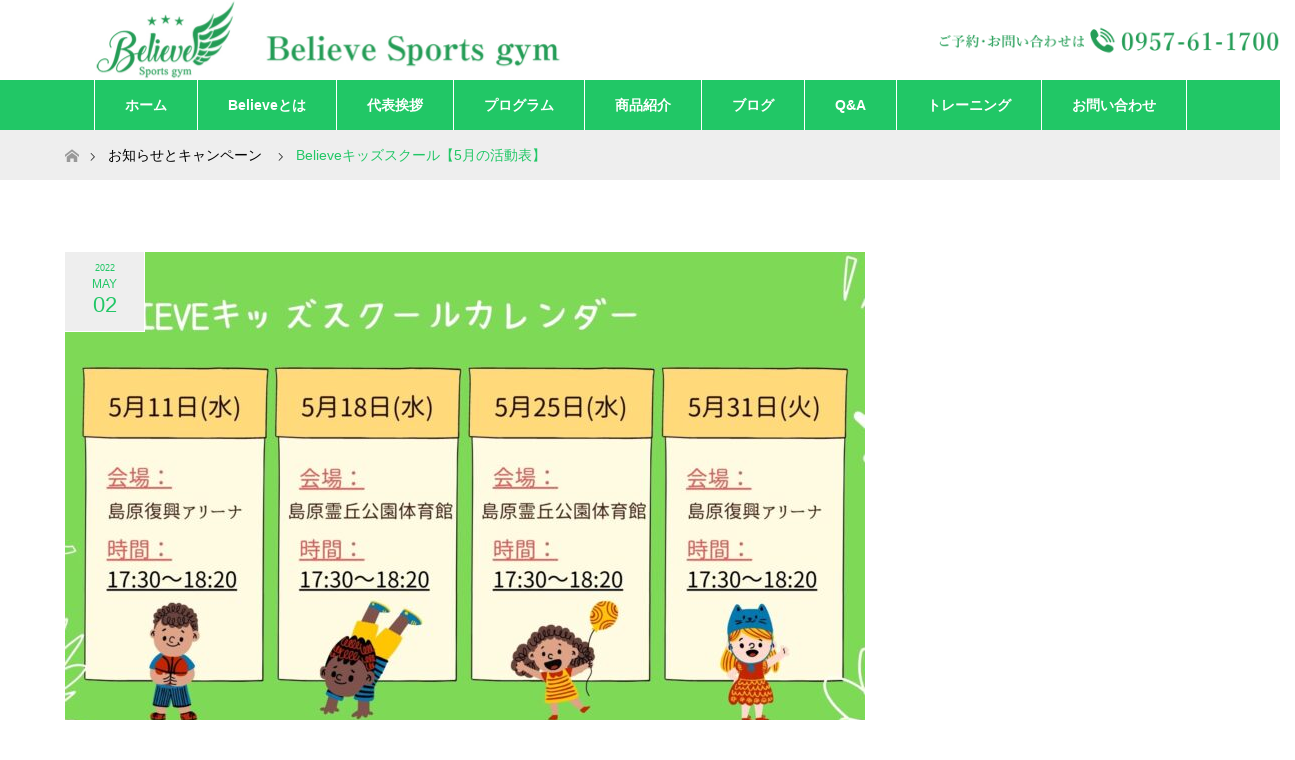

--- FILE ---
content_type: text/html; charset=UTF-8
request_url: https://believe-since-2019.com/news/believe-kids-school-5gatu-katuduhyou/
body_size: 13059
content:
<!DOCTYPE html>
<html class="pc" lang="ja">
<head>
<meta charset="UTF-8">
<!--[if IE]><meta http-equiv="X-UA-Compatible" content="IE=edge"><![endif]-->
<meta name="viewport" content="width=device-width">
<title>Believeキッズスクール【5月の活動表】 | BelieveSportsgym</title>
<meta name="description" content="こんにちは！Believeキッズスクール担当後藤です！5月のスケジュールになります！！5月はマット運動をメインに活動していきたいと思います♪マット運動は小学校の体育でもありますのでどんどんチャレンジしていきま...">
<link rel="pingback" href="https://believe-since-2019.com/xmlrpc.php">
<meta name='robots' content='max-image-preview:large' />
<link rel='dns-prefetch' href='//webfonts.xserver.jp' />
<link rel="alternate" type="application/rss+xml" title="BelieveSportsgym &raquo; フィード" href="https://believe-since-2019.com/feed/" />
<link rel="alternate" type="application/rss+xml" title="BelieveSportsgym &raquo; コメントフィード" href="https://believe-since-2019.com/comments/feed/" />
<link rel="alternate" title="oEmbed (JSON)" type="application/json+oembed" href="https://believe-since-2019.com/wp-json/oembed/1.0/embed?url=https%3A%2F%2Fbelieve-since-2019.com%2Fnews%2Fbelieve-kids-school-5gatu-katuduhyou%2F" />
<link rel="alternate" title="oEmbed (XML)" type="text/xml+oembed" href="https://believe-since-2019.com/wp-json/oembed/1.0/embed?url=https%3A%2F%2Fbelieve-since-2019.com%2Fnews%2Fbelieve-kids-school-5gatu-katuduhyou%2F&#038;format=xml" />
<style id='wp-img-auto-sizes-contain-inline-css' type='text/css'>
img:is([sizes=auto i],[sizes^="auto," i]){contain-intrinsic-size:3000px 1500px}
/*# sourceURL=wp-img-auto-sizes-contain-inline-css */
</style>
<link rel='stylesheet' id='style-css' href='https://believe-since-2019.com/wp-content/themes/maxx_tcd043/style.css?ver=1.3' type='text/css' media='all' />
<style id='wp-emoji-styles-inline-css' type='text/css'>

	img.wp-smiley, img.emoji {
		display: inline !important;
		border: none !important;
		box-shadow: none !important;
		height: 1em !important;
		width: 1em !important;
		margin: 0 0.07em !important;
		vertical-align: -0.1em !important;
		background: none !important;
		padding: 0 !important;
	}
/*# sourceURL=wp-emoji-styles-inline-css */
</style>
<style id='wp-block-library-inline-css' type='text/css'>
:root{--wp-block-synced-color:#7a00df;--wp-block-synced-color--rgb:122,0,223;--wp-bound-block-color:var(--wp-block-synced-color);--wp-editor-canvas-background:#ddd;--wp-admin-theme-color:#007cba;--wp-admin-theme-color--rgb:0,124,186;--wp-admin-theme-color-darker-10:#006ba1;--wp-admin-theme-color-darker-10--rgb:0,107,160.5;--wp-admin-theme-color-darker-20:#005a87;--wp-admin-theme-color-darker-20--rgb:0,90,135;--wp-admin-border-width-focus:2px}@media (min-resolution:192dpi){:root{--wp-admin-border-width-focus:1.5px}}.wp-element-button{cursor:pointer}:root .has-very-light-gray-background-color{background-color:#eee}:root .has-very-dark-gray-background-color{background-color:#313131}:root .has-very-light-gray-color{color:#eee}:root .has-very-dark-gray-color{color:#313131}:root .has-vivid-green-cyan-to-vivid-cyan-blue-gradient-background{background:linear-gradient(135deg,#00d084,#0693e3)}:root .has-purple-crush-gradient-background{background:linear-gradient(135deg,#34e2e4,#4721fb 50%,#ab1dfe)}:root .has-hazy-dawn-gradient-background{background:linear-gradient(135deg,#faaca8,#dad0ec)}:root .has-subdued-olive-gradient-background{background:linear-gradient(135deg,#fafae1,#67a671)}:root .has-atomic-cream-gradient-background{background:linear-gradient(135deg,#fdd79a,#004a59)}:root .has-nightshade-gradient-background{background:linear-gradient(135deg,#330968,#31cdcf)}:root .has-midnight-gradient-background{background:linear-gradient(135deg,#020381,#2874fc)}:root{--wp--preset--font-size--normal:16px;--wp--preset--font-size--huge:42px}.has-regular-font-size{font-size:1em}.has-larger-font-size{font-size:2.625em}.has-normal-font-size{font-size:var(--wp--preset--font-size--normal)}.has-huge-font-size{font-size:var(--wp--preset--font-size--huge)}.has-text-align-center{text-align:center}.has-text-align-left{text-align:left}.has-text-align-right{text-align:right}.has-fit-text{white-space:nowrap!important}#end-resizable-editor-section{display:none}.aligncenter{clear:both}.items-justified-left{justify-content:flex-start}.items-justified-center{justify-content:center}.items-justified-right{justify-content:flex-end}.items-justified-space-between{justify-content:space-between}.screen-reader-text{border:0;clip-path:inset(50%);height:1px;margin:-1px;overflow:hidden;padding:0;position:absolute;width:1px;word-wrap:normal!important}.screen-reader-text:focus{background-color:#ddd;clip-path:none;color:#444;display:block;font-size:1em;height:auto;left:5px;line-height:normal;padding:15px 23px 14px;text-decoration:none;top:5px;width:auto;z-index:100000}html :where(.has-border-color){border-style:solid}html :where([style*=border-top-color]){border-top-style:solid}html :where([style*=border-right-color]){border-right-style:solid}html :where([style*=border-bottom-color]){border-bottom-style:solid}html :where([style*=border-left-color]){border-left-style:solid}html :where([style*=border-width]){border-style:solid}html :where([style*=border-top-width]){border-top-style:solid}html :where([style*=border-right-width]){border-right-style:solid}html :where([style*=border-bottom-width]){border-bottom-style:solid}html :where([style*=border-left-width]){border-left-style:solid}html :where(img[class*=wp-image-]){height:auto;max-width:100%}:where(figure){margin:0 0 1em}html :where(.is-position-sticky){--wp-admin--admin-bar--position-offset:var(--wp-admin--admin-bar--height,0px)}@media screen and (max-width:600px){html :where(.is-position-sticky){--wp-admin--admin-bar--position-offset:0px}}

/*# sourceURL=wp-block-library-inline-css */
</style><style id='global-styles-inline-css' type='text/css'>
:root{--wp--preset--aspect-ratio--square: 1;--wp--preset--aspect-ratio--4-3: 4/3;--wp--preset--aspect-ratio--3-4: 3/4;--wp--preset--aspect-ratio--3-2: 3/2;--wp--preset--aspect-ratio--2-3: 2/3;--wp--preset--aspect-ratio--16-9: 16/9;--wp--preset--aspect-ratio--9-16: 9/16;--wp--preset--color--black: #000000;--wp--preset--color--cyan-bluish-gray: #abb8c3;--wp--preset--color--white: #ffffff;--wp--preset--color--pale-pink: #f78da7;--wp--preset--color--vivid-red: #cf2e2e;--wp--preset--color--luminous-vivid-orange: #ff6900;--wp--preset--color--luminous-vivid-amber: #fcb900;--wp--preset--color--light-green-cyan: #7bdcb5;--wp--preset--color--vivid-green-cyan: #00d084;--wp--preset--color--pale-cyan-blue: #8ed1fc;--wp--preset--color--vivid-cyan-blue: #0693e3;--wp--preset--color--vivid-purple: #9b51e0;--wp--preset--gradient--vivid-cyan-blue-to-vivid-purple: linear-gradient(135deg,rgb(6,147,227) 0%,rgb(155,81,224) 100%);--wp--preset--gradient--light-green-cyan-to-vivid-green-cyan: linear-gradient(135deg,rgb(122,220,180) 0%,rgb(0,208,130) 100%);--wp--preset--gradient--luminous-vivid-amber-to-luminous-vivid-orange: linear-gradient(135deg,rgb(252,185,0) 0%,rgb(255,105,0) 100%);--wp--preset--gradient--luminous-vivid-orange-to-vivid-red: linear-gradient(135deg,rgb(255,105,0) 0%,rgb(207,46,46) 100%);--wp--preset--gradient--very-light-gray-to-cyan-bluish-gray: linear-gradient(135deg,rgb(238,238,238) 0%,rgb(169,184,195) 100%);--wp--preset--gradient--cool-to-warm-spectrum: linear-gradient(135deg,rgb(74,234,220) 0%,rgb(151,120,209) 20%,rgb(207,42,186) 40%,rgb(238,44,130) 60%,rgb(251,105,98) 80%,rgb(254,248,76) 100%);--wp--preset--gradient--blush-light-purple: linear-gradient(135deg,rgb(255,206,236) 0%,rgb(152,150,240) 100%);--wp--preset--gradient--blush-bordeaux: linear-gradient(135deg,rgb(254,205,165) 0%,rgb(254,45,45) 50%,rgb(107,0,62) 100%);--wp--preset--gradient--luminous-dusk: linear-gradient(135deg,rgb(255,203,112) 0%,rgb(199,81,192) 50%,rgb(65,88,208) 100%);--wp--preset--gradient--pale-ocean: linear-gradient(135deg,rgb(255,245,203) 0%,rgb(182,227,212) 50%,rgb(51,167,181) 100%);--wp--preset--gradient--electric-grass: linear-gradient(135deg,rgb(202,248,128) 0%,rgb(113,206,126) 100%);--wp--preset--gradient--midnight: linear-gradient(135deg,rgb(2,3,129) 0%,rgb(40,116,252) 100%);--wp--preset--font-size--small: 13px;--wp--preset--font-size--medium: 20px;--wp--preset--font-size--large: 36px;--wp--preset--font-size--x-large: 42px;--wp--preset--spacing--20: 0.44rem;--wp--preset--spacing--30: 0.67rem;--wp--preset--spacing--40: 1rem;--wp--preset--spacing--50: 1.5rem;--wp--preset--spacing--60: 2.25rem;--wp--preset--spacing--70: 3.38rem;--wp--preset--spacing--80: 5.06rem;--wp--preset--shadow--natural: 6px 6px 9px rgba(0, 0, 0, 0.2);--wp--preset--shadow--deep: 12px 12px 50px rgba(0, 0, 0, 0.4);--wp--preset--shadow--sharp: 6px 6px 0px rgba(0, 0, 0, 0.2);--wp--preset--shadow--outlined: 6px 6px 0px -3px rgb(255, 255, 255), 6px 6px rgb(0, 0, 0);--wp--preset--shadow--crisp: 6px 6px 0px rgb(0, 0, 0);}:where(.is-layout-flex){gap: 0.5em;}:where(.is-layout-grid){gap: 0.5em;}body .is-layout-flex{display: flex;}.is-layout-flex{flex-wrap: wrap;align-items: center;}.is-layout-flex > :is(*, div){margin: 0;}body .is-layout-grid{display: grid;}.is-layout-grid > :is(*, div){margin: 0;}:where(.wp-block-columns.is-layout-flex){gap: 2em;}:where(.wp-block-columns.is-layout-grid){gap: 2em;}:where(.wp-block-post-template.is-layout-flex){gap: 1.25em;}:where(.wp-block-post-template.is-layout-grid){gap: 1.25em;}.has-black-color{color: var(--wp--preset--color--black) !important;}.has-cyan-bluish-gray-color{color: var(--wp--preset--color--cyan-bluish-gray) !important;}.has-white-color{color: var(--wp--preset--color--white) !important;}.has-pale-pink-color{color: var(--wp--preset--color--pale-pink) !important;}.has-vivid-red-color{color: var(--wp--preset--color--vivid-red) !important;}.has-luminous-vivid-orange-color{color: var(--wp--preset--color--luminous-vivid-orange) !important;}.has-luminous-vivid-amber-color{color: var(--wp--preset--color--luminous-vivid-amber) !important;}.has-light-green-cyan-color{color: var(--wp--preset--color--light-green-cyan) !important;}.has-vivid-green-cyan-color{color: var(--wp--preset--color--vivid-green-cyan) !important;}.has-pale-cyan-blue-color{color: var(--wp--preset--color--pale-cyan-blue) !important;}.has-vivid-cyan-blue-color{color: var(--wp--preset--color--vivid-cyan-blue) !important;}.has-vivid-purple-color{color: var(--wp--preset--color--vivid-purple) !important;}.has-black-background-color{background-color: var(--wp--preset--color--black) !important;}.has-cyan-bluish-gray-background-color{background-color: var(--wp--preset--color--cyan-bluish-gray) !important;}.has-white-background-color{background-color: var(--wp--preset--color--white) !important;}.has-pale-pink-background-color{background-color: var(--wp--preset--color--pale-pink) !important;}.has-vivid-red-background-color{background-color: var(--wp--preset--color--vivid-red) !important;}.has-luminous-vivid-orange-background-color{background-color: var(--wp--preset--color--luminous-vivid-orange) !important;}.has-luminous-vivid-amber-background-color{background-color: var(--wp--preset--color--luminous-vivid-amber) !important;}.has-light-green-cyan-background-color{background-color: var(--wp--preset--color--light-green-cyan) !important;}.has-vivid-green-cyan-background-color{background-color: var(--wp--preset--color--vivid-green-cyan) !important;}.has-pale-cyan-blue-background-color{background-color: var(--wp--preset--color--pale-cyan-blue) !important;}.has-vivid-cyan-blue-background-color{background-color: var(--wp--preset--color--vivid-cyan-blue) !important;}.has-vivid-purple-background-color{background-color: var(--wp--preset--color--vivid-purple) !important;}.has-black-border-color{border-color: var(--wp--preset--color--black) !important;}.has-cyan-bluish-gray-border-color{border-color: var(--wp--preset--color--cyan-bluish-gray) !important;}.has-white-border-color{border-color: var(--wp--preset--color--white) !important;}.has-pale-pink-border-color{border-color: var(--wp--preset--color--pale-pink) !important;}.has-vivid-red-border-color{border-color: var(--wp--preset--color--vivid-red) !important;}.has-luminous-vivid-orange-border-color{border-color: var(--wp--preset--color--luminous-vivid-orange) !important;}.has-luminous-vivid-amber-border-color{border-color: var(--wp--preset--color--luminous-vivid-amber) !important;}.has-light-green-cyan-border-color{border-color: var(--wp--preset--color--light-green-cyan) !important;}.has-vivid-green-cyan-border-color{border-color: var(--wp--preset--color--vivid-green-cyan) !important;}.has-pale-cyan-blue-border-color{border-color: var(--wp--preset--color--pale-cyan-blue) !important;}.has-vivid-cyan-blue-border-color{border-color: var(--wp--preset--color--vivid-cyan-blue) !important;}.has-vivid-purple-border-color{border-color: var(--wp--preset--color--vivid-purple) !important;}.has-vivid-cyan-blue-to-vivid-purple-gradient-background{background: var(--wp--preset--gradient--vivid-cyan-blue-to-vivid-purple) !important;}.has-light-green-cyan-to-vivid-green-cyan-gradient-background{background: var(--wp--preset--gradient--light-green-cyan-to-vivid-green-cyan) !important;}.has-luminous-vivid-amber-to-luminous-vivid-orange-gradient-background{background: var(--wp--preset--gradient--luminous-vivid-amber-to-luminous-vivid-orange) !important;}.has-luminous-vivid-orange-to-vivid-red-gradient-background{background: var(--wp--preset--gradient--luminous-vivid-orange-to-vivid-red) !important;}.has-very-light-gray-to-cyan-bluish-gray-gradient-background{background: var(--wp--preset--gradient--very-light-gray-to-cyan-bluish-gray) !important;}.has-cool-to-warm-spectrum-gradient-background{background: var(--wp--preset--gradient--cool-to-warm-spectrum) !important;}.has-blush-light-purple-gradient-background{background: var(--wp--preset--gradient--blush-light-purple) !important;}.has-blush-bordeaux-gradient-background{background: var(--wp--preset--gradient--blush-bordeaux) !important;}.has-luminous-dusk-gradient-background{background: var(--wp--preset--gradient--luminous-dusk) !important;}.has-pale-ocean-gradient-background{background: var(--wp--preset--gradient--pale-ocean) !important;}.has-electric-grass-gradient-background{background: var(--wp--preset--gradient--electric-grass) !important;}.has-midnight-gradient-background{background: var(--wp--preset--gradient--midnight) !important;}.has-small-font-size{font-size: var(--wp--preset--font-size--small) !important;}.has-medium-font-size{font-size: var(--wp--preset--font-size--medium) !important;}.has-large-font-size{font-size: var(--wp--preset--font-size--large) !important;}.has-x-large-font-size{font-size: var(--wp--preset--font-size--x-large) !important;}
/*# sourceURL=global-styles-inline-css */
</style>

<style id='classic-theme-styles-inline-css' type='text/css'>
/*! This file is auto-generated */
.wp-block-button__link{color:#fff;background-color:#32373c;border-radius:9999px;box-shadow:none;text-decoration:none;padding:calc(.667em + 2px) calc(1.333em + 2px);font-size:1.125em}.wp-block-file__button{background:#32373c;color:#fff;text-decoration:none}
/*# sourceURL=/wp-includes/css/classic-themes.min.css */
</style>
<link rel='stylesheet' id='contact-form-7-css' href='https://believe-since-2019.com/wp-content/plugins/contact-form-7/includes/css/styles.css?ver=6.1' type='text/css' media='all' />
<link rel='stylesheet' id='tablepress-default-css' href='https://believe-since-2019.com/wp-content/plugins/tablepress/css/build/default.css?ver=3.1.3' type='text/css' media='all' />
<script type="text/javascript" src="https://believe-since-2019.com/wp-includes/js/jquery/jquery.min.js?ver=3.7.1" id="jquery-core-js"></script>
<script type="text/javascript" src="https://believe-since-2019.com/wp-includes/js/jquery/jquery-migrate.min.js?ver=3.4.1" id="jquery-migrate-js"></script>
<script type="text/javascript" src="//webfonts.xserver.jp/js/xserverv3.js?fadein=0&amp;ver=2.0.8" id="typesquare_std-js"></script>
<link rel="https://api.w.org/" href="https://believe-since-2019.com/wp-json/" /><link rel="canonical" href="https://believe-since-2019.com/news/believe-kids-school-5gatu-katuduhyou/" />
<link rel='shortlink' href='https://believe-since-2019.com/?p=1566' />
<!-- Analytics by WP Statistics - https://wp-statistics.com -->

<link rel="stylesheet" href="https://believe-since-2019.com/wp-content/themes/maxx_tcd043/css/design-plus.css?ver=1.3">
<link rel="stylesheet" href="https://believe-since-2019.com/wp-content/themes/maxx_tcd043/css/sns-botton.css?ver=1.3">
<link rel="stylesheet" media="screen and (max-width:770px)" href="https://believe-since-2019.com/wp-content/themes/maxx_tcd043/css/responsive.css?ver=1.3">
<link rel="stylesheet" media="screen and (max-width:770px)" href="https://believe-since-2019.com/wp-content/themes/maxx_tcd043/css/footer-bar.css?ver=1.3">

<script src="https://believe-since-2019.com/wp-content/themes/maxx_tcd043/js/jquery.easing.1.3.js?ver=1.3"></script>
<script src="https://believe-since-2019.com/wp-content/themes/maxx_tcd043/js/jscript.js?ver=1.3"></script>
<script src="https://believe-since-2019.com/wp-content/themes/maxx_tcd043/js/footer-bar.js?ver=1.3"></script>
<script src="https://believe-since-2019.com/wp-content/themes/maxx_tcd043/js/comment.js?ver=1.3"></script>

<style type="text/css">
body, input, textarea { font-family: "Segoe UI", Verdana, "游ゴシック", YuGothic, "Hiragino Kaku Gothic ProN", Meiryo, sans-serif; }
.rich_font { font-weight:500; font-family: "Times New Roman" , "游明朝" , "Yu Mincho" , "游明朝体" , "YuMincho" , "ヒラギノ明朝 Pro W3" , "Hiragino Mincho Pro" , "HiraMinProN-W3" , "HGS明朝E" , "ＭＳ Ｐ明朝" , "MS PMincho" , serif; }

body { font-size:15px; }

.pc #header .logo { font-size:24px; }
.mobile #header .logo { font-size:18px; }
#footer_logo .logo { font-size:24px; }

#header_images .grid-item .image img, .index_box_list .image img, #index_blog_list li .image img, #post_list li .image img, #related_post li a.image img, .styled_post_list1 .image img, #program_list .program .image img, ul.banner_list1 li .image img, ul.banner_list2 li .image img, .footer_banner .image img, .header_image .image img {
-webkit-transform: scale(1);
-webkit-transition-property: opacity, scale, -webkit-transform;
-webkit-transition: 0.35s;
-moz-transform: scale(1);
-moz-transition-property: opacity, scale, -moz-transform;
-moz-transition: 0.35s;
-ms-transform: scale(1);
-ms-transition-property: opacity, scale, -ms-transform;
-ms-transition: 0.35s;
-o-transform: scale(1);
-o-transition-property: opacity, scale, -o-transform;
-o-transition: 0.35s;
transform: scale(1);
transition-property: opacity, scale, -webkit-transform;
transition: 0.35s;
-webkit-backface-visibility:hidden; backface-visibility:hidden;
}
#header_images .grid-item .image:hover img, .index_box_list .image:hover img, #index_blog_list li .image:hover img, #post_list li .image:hover img, #related_post li a.image:hover img, .styled_post_list1 .image:hover img, #program_list .program .image:hover img, ul.banner_list1 li .image:hover img, ul.banner_list2 li .image:hover img, .footer_banner .image:hover img, .header_image .image:hover img {
 -webkit-transform: scale(1.2); -moz-transform: scale(1.2); -ms-transform: scale(1.2); -o-transform: scale(1.2); transform: scale(1.2);
}
#header_images .grid-item .image:hover, .index_box_list .image:hover, #index_content2 .index_box_list .image:hover, #program_list .program .image:hover, ul.banner_list1 li .image:hover, ul.banner_list2 li .image:hover, .footer_banner .image:hover, .header_image .image:hover {
  background: #21C766;
}

#archive_headline { font-size:40px; }
#archive_desc { font-size:15px; }

.pc #post_title { font-size:40px; }
.post_content { font-size:15px; }

a:hover, #comment_header ul li a:hover, #header_logo .logo a:hover, #header_social_link li:hover:before, #footer_social_link li:hover:before, #bread_crumb li.home a:hover:before, #bread_crumb li a:hover, #bread_crumb li.last, #bread_crumb li.last a,
.pc #return_top a:hover:before, #footer_top a:hover, .footer_menu li:first-child a, .footer_menu li:only-child a, .side_headline, .color_headline,
#post_list a:hover .title, .styled_post_list1 .date, .program_header .program_category_subtitle
{ color:#21C766; }

.pc #header_bottom, .pc #global_menu ul ul a:hover, .pc #global_menu > ul > li.active > a, .pc #global_menu li.current-menu-item > a,
.next_page_link a:hover, .page_navi a:hover, .collapse_category_list li a:hover, .index_archive_link a:hover, .slick-arrow:hover, #header_logo_index .link:hover,
#previous_next_post a:hover, .page_navi span.current, .page_navi p.back a:hover, .mobile #global_menu li a:hover,
#wp-calendar td a:hover, #wp-calendar #prev a:hover, #wp-calendar #next a:hover, .widget_search #search-btn input:hover, .widget_search #searchsubmit:hover, .google_search #searchsubmit:hover, .footer_widget.google_search #searchsubmit:hover,
#submit_comment:hover, #comment_header ul li a:hover, #comment_header ul li.comment_switch_active a, #comment_header #comment_closed p, #post_pagination a:hover, #post_pagination p, #footer_bottom, .footer_banner .image:hover, .mobile .footer_menu a:hover, .mobile #footer_menu_bottom li a:hover,
.program_header .program_category_title, .page_content_header .headline , .page_map_info .button:hover
{ background-color:#21C766; }

.pc #header_top, .pc #global_menu ul ul a, .mobile #header, #footer_top, li.date2, #previous_next_post a, .page_navi a,
.collapse_category_list li a, .widget_search #search-btn input, .widget_search #searchsubmit, .google_search #searchsubmit, #post_pagination a,
#header_images .grid-item .image, #program_list li, .program_header, #program_list .program, ul.banner_list1 li, ul.banner_list2, #footer_banners, .mobile #related_post .headline, .mobile #comment_headline, .pc #global_menu > ul > li > a:hover
{ background-color:#FFFFFF; }

.pc #header_logo .logo a, #header_social_link li:before, .footer_headline, #footer_top, #footer_top a { color:#9EFFB8; }
#index_content2 .index_box_list .box3_text .image:before { color:#51E18D; }
#comment_textarea textarea:focus, #guest_info input:focus, #comment_header ul li a:hover, #comment_header ul li.comment_switch_active a, #comment_header #comment_closed p
{ border-color:#21C766; }

#comment_header ul li.comment_switch_active a:after, #comment_header #comment_closed p:after
{ border-color:#21C766 transparent transparent transparent; }

.pc .header_fix #header, .mobile .header_fix #header { opacity:0.8; }

.post_content a { color:#21C766; }


#site_loader_spinner { border:4px solid rgba(33,199,102,0.2); border-top-color:#21C766; }
li.category2 a { background:rgba(33,199,102,0.8); }

#return_top a { background:rgba(255,255,255,0.8); }
#return_top a:hover { background:rgba(255,255,255,0.9); }
.mobile #return_top.bottom a { background:rgba(255,255,255,1) !important; }
.collapse_category_list .children li a { background:rgba(255,255,255,0.8); }
.collapse_category_list .children li a:hover { background:#21C766; }

#footer_banner_1 .image .footer_banner_headline { font-size:24px; color:#FFFFFF; }
#footer_banner_1 .image:hover .footer_banner_headline { color:#FFFFFF; }
#footer_banner_1 .image:hover img { opacity:0.9; }
#footer_banner_2 .image .footer_banner_headline { font-size:24px; color:#FFFFFF; }
#footer_banner_2 .image:hover .footer_banner_headline { color:#FFFFFF; }
#footer_banner_2 .image:hover img { opacity:0.9; }
#footer_banner_3 .image .footer_banner_headline { font-size:24px; color:#FFFFFF; }
#footer_banner_3 .image:hover .footer_banner_headline { color:#FFFFFF; }
#footer_banner_3 .image:hover img { opacity:0.9; }

.pc .header_inner {
    width: 1450px;
}
.pc #logo_image img {
    width: 50%;
    height: 50%;
    margin: 0 auto;
}
.pc #logo_image img {
    float: left;
}
.pc #global_menu > ul > li > a {
    padding: 0 25px;
    font-weight: bold;
}
.pc #global_menu > ul > li {
    border-side :1px solid;
}

.pc #global_menu > ul > li > a:hover {
    background-color: #99f5bf;
}
.pc #index_content1 .box1 .headline {
    font-weight: bold;
}
.pc #index_content1 .box2 .headline {
    font-weight: bold;
}
#index_content1 .index_box_list .caption p {
    font-weight: bold;
}
#index_content2 .index_box_list .box3_text {
    background: #21c766;
}
#index_content2 .index_box_list .box3_text .caption p {
    font-weight: bold;
}
#index_blog_list li .date {
    color: #21c766;
    background: #eeeeee;
}
#return_top a {
    background: #eee;
}
.pc #header_logo .logo a, #header_social_link li:before, .footer_headline, #footer_top, #footer_top a {
    color: #000;
}
.mobile #return_top.bottom a {
    background: #ddd !important;
}


@media screen and (max-width: 500px){
.footer_banner .footer_banner_headline, .footer_banner .footer_banner_desc {
    padding: 0 50px;
}
#footer_banner_1 .image .footer_banner_headline{
   font-size: 18px;
  font-weight: bold;
}
#footer_banner_2 .image .footer_banner_headline{
 font-size: 18px;
font-weight: bold;
}
#footer_banner_3 .image .footer_banner_headline{
font-size: 18px;
}
#footer_logo img {
    width: 60%;
}
}
a.menu_button:before {
    color: #13161b;
}
#post_list li .date {
    color: #21c766;
    background: #eeeeee;
}
.page_navi p.back a {
    background: #21c766;
}

.pc #header_logo img {
    display: block;
    max-height: 100px;
}
#post_meta_top .date {
    color: #21c766;
    background: #eeeeee;
}
#recent_news .title {
    font-weight: bold;
}
#index_content1 .catchphrase .desc p{
font-weight: bold;
}
.pc #index_content2 .catchphrase .desc {
    font-weight: bold;
}
#footer_banner_1 .image .footer_banner_headline{
font-weight: bold;
}
.footer_banner .footer_banner_desc{
font-weight: bold;
}
#footer_banner_2 .image .footer_banner_headline{
font-weight: bold;
}
.footer_banner .footer_banner_desc {
font-weight: bold;
}
#footer_address{
font-weight: bold;
}
#footer_other {
font-weight: bold;
}
.pc #global_menu > ul > li {
    padding-left: 5px;
    margin-left: 5px;
    border-left: solid 1px #ffffff;
}
.pc #global_menu > ul > li:last-child {
    padding-right: 5px;
    margin-right: 5px;
    border-right: solid 1px #ffffff;
}
#recent_news ol {
    border: 3px solid #ddd;
    border-bottom: none;
}
#recent_news li {
    border-bottom: 2px solid #ddd;
    line-height: 160%;
    position: relative;
}
.page_navi a {
    background-color: #21c766;
}
#previous_next_post a {
    background-color: #21c766;
}

.pc #global_menu ul ul a{
	color:#333333;
}
.pc #global_menu ul ul .active a{
	#ffffff;
}
</style>


<style type="text/css"></style><link rel="icon" href="https://believe-since-2019.com/wp-content/uploads/2020/11/cropped-favicon-32x32.png" sizes="32x32" />
<link rel="icon" href="https://believe-since-2019.com/wp-content/uploads/2020/11/cropped-favicon-192x192.png" sizes="192x192" />
<link rel="apple-touch-icon" href="https://believe-since-2019.com/wp-content/uploads/2020/11/cropped-favicon-180x180.png" />
<meta name="msapplication-TileImage" content="https://believe-since-2019.com/wp-content/uploads/2020/11/cropped-favicon-270x270.png" />
		<style type="text/css" id="wp-custom-css">
			@media (max-width:769px){
	.footer_bnr{
		width: 340px;
    margin-top: 60px;
	}
	
}		</style>
			<link rel="shortcut icon" href="https://mens-lab.jp/wp-content/uploads/2020/07/LOGO-1.png">
</head>
<body id="body" class="wp-singular news-template-default single single-news postid-1566 wp-theme-maxx_tcd043">


 <div id="header">
  <div id="header_top">
   <div id="header_top_inner" class="header_inner">
    <div id="header_logo">
     <div id="logo_image">
 <h1 class="logo">
  <a href="https://believe-since-2019.com/" title="BelieveSportsgym" data-label="BelieveSportsgym"><img class="h_logo" src="https://believe-since-2019.com/wp-content/uploads/2019/09/LOGO_1-3_1.jpg?1768866820" alt="BelieveSportsgym" title="BelieveSportsgym" /></a>
 </h1>
</div>
    </div>
	   <div class="header_contact">
		   <img src="https://mens-lab.jp/wp-content/uploads/2020/07/contact.png" alt="095761700">
	   </div>

    
   </div>
  </div><!-- END #header_top -->

    <div id="header_bottom">
   <div id="header_bottom_inner" class="header_inner">
    <a href="#" class="menu_button"><span>menu</span></a>
    <div id="global_menu">
     <ul id="menu-menu-1" class="menu"><li id="menu-item-47" class="menu-item menu-item-type-post_type menu-item-object-page menu-item-home menu-item-47"><a href="https://believe-since-2019.com/">ホーム</a></li>
<li id="menu-item-49" class="menu-item menu-item-type-post_type menu-item-object-page menu-item-49"><a href="https://believe-since-2019.com/about/">Believeとは</a></li>
<li id="menu-item-159" class="menu-item menu-item-type-post_type menu-item-object-page menu-item-159"><a href="https://believe-since-2019.com/profile/">代表挨拶</a></li>
<li id="menu-item-227" class="menu-item menu-item-type-post_type menu-item-object-page menu-item-227"><a href="https://believe-since-2019.com/menu2/">プログラム</a></li>
<li id="menu-item-2158" class="menu-item menu-item-type-custom menu-item-object-custom menu-item-2158"><a href="https://believe.nosh.jp/">商品紹介</a></li>
<li id="menu-item-50" class="menu-item menu-item-type-post_type menu-item-object-page current_page_parent menu-item-50"><a href="https://believe-since-2019.com/blog/">ブログ</a></li>
<li id="menu-item-158" class="menu-item menu-item-type-post_type menu-item-object-page menu-item-158"><a href="https://believe-since-2019.com/qa/">Q&#038;A</a></li>
<li id="menu-item-1372" class="menu-item menu-item-type-custom menu-item-object-custom menu-item-has-children menu-item-1372"><a>トレーニング</a>
<ul class="sub-menu">
	<li id="menu-item-1373" class="menu-item menu-item-type-custom menu-item-object-custom menu-item-1373"><a href="https://peraichi.com/landing_pages/view/believekidsschool">キッズスクール</a></li>
	<li id="menu-item-1314" class="menu-item menu-item-type-custom menu-item-object-custom menu-item-1314"><a href="https://ballschule-landing-pages.hp.peraichi.com/">バルシューレスクール</a></li>
	<li id="menu-item-820" class="menu-item menu-item-type-custom menu-item-object-custom menu-item-820"><a href="https://peraichi.com/landing_pages/view/believe-pilates">ピラティス</a></li>
</ul>
</li>
<li id="menu-item-48" class="menu-item menu-item-type-post_type menu-item-object-page menu-item-48"><a href="https://believe-since-2019.com/contact/">お問い合わせ</a></li>
</ul>    </div>
   </div>
  </div><!-- END #header_bottom -->
  
 </div><!-- END #header -->

 <div id="main_contents" class="clearfix">


<div id="bread_crumb">

<ul class="clearfix">
 <li itemscope="itemscope" itemtype="http://data-vocabulary.org/Breadcrumb" class="home"><a itemprop="url" href="https://believe-since-2019.com/"><span itemprop="title" >ホーム</span></a></li>

 <li itemscope="itemscope" itemtype="http://data-vocabulary.org/Breadcrumb"><a itemprop="url" href="https://believe-since-2019.com/news/"><span itemprop="title" >お知らせとキャンペーン</span></a></li>
 <li class="last">Believeキッズスクール【5月の活動表】</li>

</ul>
</div>

<div id="main_col" class="clearfix">

<div id="left_col">

 
 <div id="article" class="has_post_thumbnail">

    <div id="post_image">
   <img width="800" height="485" src="https://believe-since-2019.com/wp-content/uploads/2022/05/キッズスクール予定表-7-800x485.jpg" class="attachment-size5 size-size5 wp-post-image" alt="" decoding="async" fetchpriority="high" srcset="https://believe-since-2019.com/wp-content/uploads/2022/05/キッズスクール予定表-7-800x485.jpg 800w, https://believe-since-2019.com/wp-content/uploads/2022/05/キッズスクール予定表-7-456x276.jpg 456w" sizes="(max-width: 800px) 100vw, 800px" />  </div>
  
    <ul id="post_meta_top" class="clearfix">
   <li class="date date2"><time class="entry-date updated" datetime="2022-05-16T14:08:49+09:00"><span class="entry-date-year">2022</span><span class="entry-date-month">May</span><span class="entry-date-day">02</span></time></li>
  </ul>
  
  <h2 id="post_title" class="rich_font color_headline">Believeキッズスクール【5月の活動表】</h2>

  
  <div class="post_content clearfix">
   <p>こんにちは！</p>
<p>Believeキッズスクール担当後藤です！</p>
<p>5月のスケジュールになります！！</p>
<p>5月はマット運動をメインに活動していきたいと思います♪</p>
<p>マット運動は小学校の体育でもありますのでどんどんチャレンジしていきましょう！</p>
<p><img decoding="async" class="alignnone wp-image-1570 size-full" src="https://believe-since-2019.com/wp-content/uploads/2022/05/キッズスクール予定表-7.jpg" alt="" width="1920" height="1080" srcset="https://believe-since-2019.com/wp-content/uploads/2022/05/キッズスクール予定表-7.jpg 1920w, https://believe-since-2019.com/wp-content/uploads/2022/05/キッズスクール予定表-7-300x169.jpg 300w, https://believe-since-2019.com/wp-content/uploads/2022/05/キッズスクール予定表-7-1024x576.jpg 1024w, https://believe-since-2019.com/wp-content/uploads/2022/05/キッズスクール予定表-7-768x432.jpg 768w, https://believe-since-2019.com/wp-content/uploads/2022/05/キッズスクール予定表-7-1536x864.jpg 1536w" sizes="(max-width: 1920px) 100vw, 1920px" /></p>
<p>&nbsp;</p>
     </div>

    <div class="single_share clearfix" id="single_share_bottom">
   <div class="share-type1 share-btm">
 
	<div class="sns mt10 mb45">
		<ul class="type1 clearfix">
			<li class="twitter">
				<a href="http://twitter.com/share?text=Believe%E3%82%AD%E3%83%83%E3%82%BA%E3%82%B9%E3%82%AF%E3%83%BC%E3%83%AB%E3%80%905%E6%9C%88%E3%81%AE%E6%B4%BB%E5%8B%95%E8%A1%A8%E3%80%91&url=https%3A%2F%2Fbelieve-since-2019.com%2Fnews%2Fbelieve-kids-school-5gatu-katuduhyou%2F&via=&tw_p=tweetbutton&related=" onclick="javascript:window.open(this.href, '', 'menubar=no,toolbar=no,resizable=yes,scrollbars=yes,height=400,width=600');return false;"><i class="icon-twitter"></i><span class="ttl">Tweet</span><span class="share-count"></span></a>
			</li>
			<li class="facebook">
				<a href="//www.facebook.com/sharer/sharer.php?u=https://believe-since-2019.com/news/believe-kids-school-5gatu-katuduhyou/&amp;t=Believe%E3%82%AD%E3%83%83%E3%82%BA%E3%82%B9%E3%82%AF%E3%83%BC%E3%83%AB%E3%80%905%E6%9C%88%E3%81%AE%E6%B4%BB%E5%8B%95%E8%A1%A8%E3%80%91" class="facebook-btn-icon-link" target="blank" rel="nofollow"><i class="icon-facebook"></i><span class="ttl">Share</span><span class="share-count"></span></a>
			</li>
			<li class="googleplus">
				<a href="https://plus.google.com/share?url=https%3A%2F%2Fbelieve-since-2019.com%2Fnews%2Fbelieve-kids-school-5gatu-katuduhyou%2F" onclick="javascript:window.open(this.href, '', 'menubar=no,toolbar=no,resizable=yes,scrollbars=yes,height=600,width=500');return false;"><i class="icon-google-plus"></i><span class="ttl">+1</span><span class="share-count"></span></a>
			</li>
			<li class="hatebu">
				<a href="http://b.hatena.ne.jp/add?mode=confirm&url=https%3A%2F%2Fbelieve-since-2019.com%2Fnews%2Fbelieve-kids-school-5gatu-katuduhyou%2F" onclick="javascript:window.open(this.href, '', 'menubar=no,toolbar=no,resizable=yes,scrollbars=yes,height=400,width=510');return false;" ><i class="icon-hatebu"></i><span class="ttl">Hatena</span><span class="share-count"></span></a>
			</li>
			<li class="pocket">
				<a href="http://getpocket.com/edit?url=https%3A%2F%2Fbelieve-since-2019.com%2Fnews%2Fbelieve-kids-school-5gatu-katuduhyou%2F&title=Believe%E3%82%AD%E3%83%83%E3%82%BA%E3%82%B9%E3%82%AF%E3%83%BC%E3%83%AB%E3%80%905%E6%9C%88%E3%81%AE%E6%B4%BB%E5%8B%95%E8%A1%A8%E3%80%91" target="blank"><i class="icon-pocket"></i><span class="ttl">Pocket</span><span class="share-count"></span></a>
			</li>
			<li class="rss">
				<a href="https://believe-since-2019.com/feed/" target="blank"><i class="icon-rss"></i><span class="ttl">RSS</span></a>
			</li>
			<li class="feedly">
				<a href="http://feedly.com/index.html#subscription%2Ffeed%2Fhttps://believe-since-2019.com/feed/" target="blank"><i class="icon-feedly"></i><span class="ttl">feedly</span><span class="share-count"></span></a>
			</li>
			<li class="pinterest">
				<a rel="nofollow" target="_blank" href="https://www.pinterest.com/pin/create/button/?url=https%3A%2F%2Fbelieve-since-2019.com%2Fnews%2Fbelieve-kids-school-5gatu-katuduhyou%2F&media=https://believe-since-2019.com/wp-content/uploads/2022/05/キッズスクール予定表-7.jpg&description=Believe%E3%82%AD%E3%83%83%E3%82%BA%E3%82%B9%E3%82%AF%E3%83%BC%E3%83%AB%E3%80%905%E6%9C%88%E3%81%AE%E6%B4%BB%E5%8B%95%E8%A1%A8%E3%80%91"><i class="icon-pinterest"></i><span class="ttl">Pin&nbsp;it</span></a>
			</li>
		</ul>
	</div>
</div>
  </div>
  
    <div id="previous_next_post" class="clearfix">
   <div class='prev_post'><a href='https://believe-since-2019.com/news/5gatu-eigyobi/' title='【5月】営業日のお知らせ'' data-mobile-title='前の記事'><span class='title'>【5月】営業日のお知らせ</span></a></div>
<div class='next_post'><a href='https://believe-since-2019.com/news/6gatu-eigyoubi/' title='【6月】の営業日のお知らせ' data-mobile-title='次の記事'><span class='title'>【6月】の営業日のお知らせ</span></a></div>
  </div>
  
 </div><!-- END #article -->

 
  <div id="recent_news">
  <h3 class="headline color_headline"><span>最近のお知らせ</span></h3>
  <ol class="clearfix">
      <li class="clearfix">
    <p class="date">2025.12.01</p>    <h3 class="title"><a href="https://believe-since-2019.com/news/december/">12月の営業日</a></h3>
   </li>
      <li class="clearfix">
    <p class="date">2025.11.26</p>    <h3 class="title"><a href="https://believe-since-2019.com/news/%e5%86%ac%e3%81%ae%e5%a4%a7%e9%81%8b%e5%8b%95%e4%bc%9a%e3%80%90%e5%8f%97%e4%bb%98%e9%96%8b%e5%a7%8b%e3%80%91/">冬の大運動会【受付開始】</a></h3>
   </li>
      <li class="clearfix">
    <p class="date">2025.11.05</p>    <h3 class="title"><a href="https://believe-since-2019.com/news/sports/">スポーツで地域を盛り上げたい</a></h3>
   </li>
      <li class="clearfix">
    <p class="date">2025.11.01</p>    <h3 class="title"><a href="https://believe-since-2019.com/news/november/">11月の営業日</a></h3>
   </li>
      <li class="clearfix">
    <p class="date">2025.09.30</p>    <h3 class="title"><a href="https://believe-since-2019.com/news/%e3%83%94%e3%83%a9%e3%83%86%e3%82%a3%e3%82%b9%e3%80%90tomorrow%e3%80%91%e5%8f%97%e4%bb%98%e4%b8%ad/">ピラティス【TOMORROW】受付中</a></h3>
   </li>
     </ol>
 </div>
 
</div><!-- END #left_col -->


 

</div><!-- END #main_col -->


 </div><!-- END #main_contents -->

 <div id="footer_banners">
  <div id="footer_banners_inner">
<div id="footer_banner_1" class="footer_banner"><a class="image" href="http://believe-since-2019.com/about/"><img src="https://believe-since-2019.com/wp-content/uploads/2019/09/foot1-1.jpg" alt="" /><div class="caption"><div class="footer_banner_headline">Believeとは</div><div class="footer_banner_desc"><p>「信じる」という気持ちを常に持ち、頑張る方や地域貢献を理念としています。</p>
</div></div></a></div>
<div id="footer_banner_2" class="footer_banner"><a class="image" href="http://believe-since-2019.com/menu2"><img src="https://believe-since-2019.com/wp-content/uploads/2019/09/foot2-1.jpg" alt="" /><div class="caption"><div class="footer_banner_headline">プログラム</div><div class="footer_banner_desc"><p>ALL60分の完全予約制・マンツーマン形式であなたに合わせたパーソナルトレーニングメニューを考えプランニング</p>
</div></div></a></div>

  </div><!-- END #footer_banner_inner -->
 </div><!-- END #footer_banner -->

 <div id="return_top">
  <a href="#body"><span>PAGE TOP</span></a>
 </div><!-- END #return_top -->

 <div id="footer_top">
  <div id="footer_top_inner">

         	<!-- フッターバナー -->
	<a href="https://www.jpnsport.go.jp/sinko/" target="_blank">
		<img src="http://believe-since-2019.com/wp-content/uploads/2025/06/hp_banner_yoko.png" alt="スポーツくじ" class="footer_bnr">
	</a>
   <!-- footer logo -->
   <div id="footer_logo">
    <div class="logo_area">
 <p class="logo"><a href="https://believe-since-2019.com/" title="BelieveSportsgym"><img class="f_logo" src="https://believe-since-2019.com/wp-content/uploads/2019/09/LOGO-1.png?1768866820" alt="BelieveSportsgym" title="BelieveSportsgym" /></a></p>
</div>
   </div>

      <p id="footer_address">
    <span class="mr10">BelieveSportsgym</span>    長崎県島原市片町569番地1        <span class="ml10">0957-61-1700</span>   </p>
	  
	 
   	  
	  		  <p id="footer_other">
			  <span class="ml10">平日　10:00～21:30まで      
土曜日10:00～12:00まで      
※祝日も営業しております。
土曜日午後、日曜日はお休みをいただいております。</span>	
		  </p>
	  
   
  </div><!-- END #footer_top_inner -->
 </div><!-- END #footer_top -->

 <div id="footer_bottom">
  <div id="footer_bottom_inner" class="clearfix">

   <p id="copyright">Copyright &copy;&nbsp; <a href="https://believe-since-2019.com/">BelieveSportsgym</a></p>

  </div><!-- END #footer_bottom_inner -->
 </div><!-- END #footer_bottom -->



<script>

jQuery(document).ready(function($){
      
    if ($('.animation_element').size()) {
      $(window).on('load scroll resize', function(){
        $('.animation_element:not(.active)').each(function(){
          var setThis = $(this);
          var elmTop = setThis.offset().top;
          var elmHeight = setThis.height();
          var scrTop = $(window).scrollTop();
          var winHeight = $(window).height();
          if (scrTop > elmTop - winHeight){
            setThis.addClass('active');
          }
        });
      }).trigger('resize');
    }
  
});
</script>

<!-- facebook share button code -->
<div id="fb-root"></div>
<script>
(function(d, s, id) {
  var js, fjs = d.getElementsByTagName(s)[0];
  if (d.getElementById(id)) return;
  js = d.createElement(s); js.id = id;
  js.src = "//connect.facebook.net/ja_JP/sdk.js#xfbml=1&version=v2.5";
  fjs.parentNode.insertBefore(js, fjs);
}(document, 'script', 'facebook-jssdk'));
</script>

<script type="speculationrules">
{"prefetch":[{"source":"document","where":{"and":[{"href_matches":"/*"},{"not":{"href_matches":["/wp-*.php","/wp-admin/*","/wp-content/uploads/*","/wp-content/*","/wp-content/plugins/*","/wp-content/themes/maxx_tcd043/*","/*\\?(.+)"]}},{"not":{"selector_matches":"a[rel~=\"nofollow\"]"}},{"not":{"selector_matches":".no-prefetch, .no-prefetch a"}}]},"eagerness":"conservative"}]}
</script>
<script type="text/javascript" src="https://believe-since-2019.com/wp-includes/js/comment-reply.min.js?ver=6.9" id="comment-reply-js" async="async" data-wp-strategy="async" fetchpriority="low"></script>
<script type="text/javascript" src="https://believe-since-2019.com/wp-includes/js/dist/hooks.min.js?ver=dd5603f07f9220ed27f1" id="wp-hooks-js"></script>
<script type="text/javascript" src="https://believe-since-2019.com/wp-includes/js/dist/i18n.min.js?ver=c26c3dc7bed366793375" id="wp-i18n-js"></script>
<script type="text/javascript" id="wp-i18n-js-after">
/* <![CDATA[ */
wp.i18n.setLocaleData( { 'text direction\u0004ltr': [ 'ltr' ] } );
//# sourceURL=wp-i18n-js-after
/* ]]> */
</script>
<script type="text/javascript" src="https://believe-since-2019.com/wp-content/plugins/contact-form-7/includes/swv/js/index.js?ver=6.1" id="swv-js"></script>
<script type="text/javascript" id="contact-form-7-js-translations">
/* <![CDATA[ */
( function( domain, translations ) {
	var localeData = translations.locale_data[ domain ] || translations.locale_data.messages;
	localeData[""].domain = domain;
	wp.i18n.setLocaleData( localeData, domain );
} )( "contact-form-7", {"translation-revision-date":"2025-06-27 09:47:49+0000","generator":"GlotPress\/4.0.1","domain":"messages","locale_data":{"messages":{"":{"domain":"messages","plural-forms":"nplurals=1; plural=0;","lang":"ja_JP"},"This contact form is placed in the wrong place.":["\u3053\u306e\u30b3\u30f3\u30bf\u30af\u30c8\u30d5\u30a9\u30fc\u30e0\u306f\u9593\u9055\u3063\u305f\u4f4d\u7f6e\u306b\u7f6e\u304b\u308c\u3066\u3044\u307e\u3059\u3002"],"Error:":["\u30a8\u30e9\u30fc:"]}},"comment":{"reference":"includes\/js\/index.js"}} );
//# sourceURL=contact-form-7-js-translations
/* ]]> */
</script>
<script type="text/javascript" id="contact-form-7-js-before">
/* <![CDATA[ */
var wpcf7 = {
    "api": {
        "root": "https:\/\/believe-since-2019.com\/wp-json\/",
        "namespace": "contact-form-7\/v1"
    }
};
//# sourceURL=contact-form-7-js-before
/* ]]> */
</script>
<script type="text/javascript" src="https://believe-since-2019.com/wp-content/plugins/contact-form-7/includes/js/index.js?ver=6.1" id="contact-form-7-js"></script>
<script id="wp-emoji-settings" type="application/json">
{"baseUrl":"https://s.w.org/images/core/emoji/17.0.2/72x72/","ext":".png","svgUrl":"https://s.w.org/images/core/emoji/17.0.2/svg/","svgExt":".svg","source":{"concatemoji":"https://believe-since-2019.com/wp-includes/js/wp-emoji-release.min.js?ver=6.9"}}
</script>
<script type="module">
/* <![CDATA[ */
/*! This file is auto-generated */
const a=JSON.parse(document.getElementById("wp-emoji-settings").textContent),o=(window._wpemojiSettings=a,"wpEmojiSettingsSupports"),s=["flag","emoji"];function i(e){try{var t={supportTests:e,timestamp:(new Date).valueOf()};sessionStorage.setItem(o,JSON.stringify(t))}catch(e){}}function c(e,t,n){e.clearRect(0,0,e.canvas.width,e.canvas.height),e.fillText(t,0,0);t=new Uint32Array(e.getImageData(0,0,e.canvas.width,e.canvas.height).data);e.clearRect(0,0,e.canvas.width,e.canvas.height),e.fillText(n,0,0);const a=new Uint32Array(e.getImageData(0,0,e.canvas.width,e.canvas.height).data);return t.every((e,t)=>e===a[t])}function p(e,t){e.clearRect(0,0,e.canvas.width,e.canvas.height),e.fillText(t,0,0);var n=e.getImageData(16,16,1,1);for(let e=0;e<n.data.length;e++)if(0!==n.data[e])return!1;return!0}function u(e,t,n,a){switch(t){case"flag":return n(e,"\ud83c\udff3\ufe0f\u200d\u26a7\ufe0f","\ud83c\udff3\ufe0f\u200b\u26a7\ufe0f")?!1:!n(e,"\ud83c\udde8\ud83c\uddf6","\ud83c\udde8\u200b\ud83c\uddf6")&&!n(e,"\ud83c\udff4\udb40\udc67\udb40\udc62\udb40\udc65\udb40\udc6e\udb40\udc67\udb40\udc7f","\ud83c\udff4\u200b\udb40\udc67\u200b\udb40\udc62\u200b\udb40\udc65\u200b\udb40\udc6e\u200b\udb40\udc67\u200b\udb40\udc7f");case"emoji":return!a(e,"\ud83e\u1fac8")}return!1}function f(e,t,n,a){let r;const o=(r="undefined"!=typeof WorkerGlobalScope&&self instanceof WorkerGlobalScope?new OffscreenCanvas(300,150):document.createElement("canvas")).getContext("2d",{willReadFrequently:!0}),s=(o.textBaseline="top",o.font="600 32px Arial",{});return e.forEach(e=>{s[e]=t(o,e,n,a)}),s}function r(e){var t=document.createElement("script");t.src=e,t.defer=!0,document.head.appendChild(t)}a.supports={everything:!0,everythingExceptFlag:!0},new Promise(t=>{let n=function(){try{var e=JSON.parse(sessionStorage.getItem(o));if("object"==typeof e&&"number"==typeof e.timestamp&&(new Date).valueOf()<e.timestamp+604800&&"object"==typeof e.supportTests)return e.supportTests}catch(e){}return null}();if(!n){if("undefined"!=typeof Worker&&"undefined"!=typeof OffscreenCanvas&&"undefined"!=typeof URL&&URL.createObjectURL&&"undefined"!=typeof Blob)try{var e="postMessage("+f.toString()+"("+[JSON.stringify(s),u.toString(),c.toString(),p.toString()].join(",")+"));",a=new Blob([e],{type:"text/javascript"});const r=new Worker(URL.createObjectURL(a),{name:"wpTestEmojiSupports"});return void(r.onmessage=e=>{i(n=e.data),r.terminate(),t(n)})}catch(e){}i(n=f(s,u,c,p))}t(n)}).then(e=>{for(const n in e)a.supports[n]=e[n],a.supports.everything=a.supports.everything&&a.supports[n],"flag"!==n&&(a.supports.everythingExceptFlag=a.supports.everythingExceptFlag&&a.supports[n]);var t;a.supports.everythingExceptFlag=a.supports.everythingExceptFlag&&!a.supports.flag,a.supports.everything||((t=a.source||{}).concatemoji?r(t.concatemoji):t.wpemoji&&t.twemoji&&(r(t.twemoji),r(t.wpemoji)))});
//# sourceURL=https://believe-since-2019.com/wp-includes/js/wp-emoji-loader.min.js
/* ]]> */
</script>
</body>
</html>
